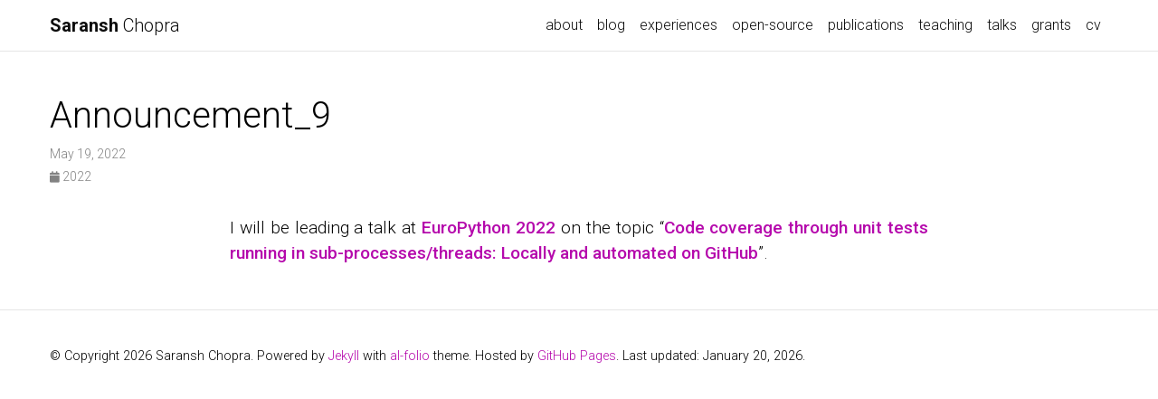

--- FILE ---
content_type: text/html; charset=utf-8
request_url: https://saransh-cpp.github.io/news/announcement_9/
body_size: 2038
content:
<!DOCTYPE html> <html lang="en"> <head> <meta charset="utf-8"> <meta name="viewport" content="width=device-width, initial-scale=1, shrink-to-fit=no"> <meta http-equiv="X-UA-Compatible" content="IE=edge"> <title>Announcement_9 | Saransh Chopra</title> <meta name="author" content="Saransh Chopra"/> <meta name="description" content="HPC, applied machine learning, computational mathematics, and open-source scientific software "/> <meta name="keywords" content="saransh, hpc, oss, mathematics, ml, applied"/> <link href="https://cdn.jsdelivr.net/npm/bootstrap@4.6.1/dist/css/bootstrap.min.css" rel="stylesheet" integrity="sha256-DF7Zhf293AJxJNTmh5zhoYYIMs2oXitRfBjY+9L//AY=" crossorigin="anonymous"> <link rel="stylesheet" href="https://cdn.jsdelivr.net/npm/mdbootstrap@4.20.0/css/mdb.min.css" integrity="sha256-jpjYvU3G3N6nrrBwXJoVEYI/0zw8htfFnhT9ljN3JJw=" crossorigin="anonymous"/> <link rel="stylesheet" href="https://cdn.jsdelivr.net/npm/@fortawesome/fontawesome-free@5.15.4/css/all.min.css" integrity="sha256-mUZM63G8m73Mcidfrv5E+Y61y7a12O5mW4ezU3bxqW4=" crossorigin="anonymous"> <link rel="stylesheet" href="https://cdn.jsdelivr.net/npm/academicons@1.9.1/css/academicons.min.css" integrity="sha256-i1+4qU2G2860dGGIOJscdC30s9beBXjFfzjWLjBRsBg=" crossorigin="anonymous"> <link rel="stylesheet" type="text/css" href="https://fonts.googleapis.com/css?family=Roboto:300,400,500,700|Roboto+Slab:100,300,400,500,700|Material+Icons"> <link rel="stylesheet" href="https://cdn.jsdelivr.net/gh/jwarby/jekyll-pygments-themes@master/github.css" media="none" id="highlight_theme_light"/> <link rel="shortcut icon" href="data:image/svg+xml,<svg xmlns=%22http://www.w3.org/2000/svg%22 viewBox=%220 0 100 100%22><text y=%22.9em%22 font-size=%2290%22>⚛️</text></svg>"> <link rel="stylesheet" href="/assets/css/main.css"> <link rel="canonical" href="https://saransh-cpp.github.io/news/announcement_9/"> </head> <body class="fixed-top-nav sticky-bottom-footer"> <header> <nav id="navbar" class="navbar navbar-light navbar-expand-sm fixed-top"> <div class="container"> <a class="navbar-brand title font-weight-lighter" href="https://Saransh-cpp.github.io/"><span class="font-weight-bold">Saransh</span> Chopra</a> <button class="navbar-toggler collapsed ml-auto" type="button" data-toggle="collapse" data-target="#navbarNav" aria-controls="navbarNav" aria-expanded="false" aria-label="Toggle navigation"> <span class="sr-only">Toggle navigation</span> <span class="icon-bar top-bar"></span> <span class="icon-bar middle-bar"></span> <span class="icon-bar bottom-bar"></span> </button> <div class="collapse navbar-collapse text-right" id="navbarNav"> <ul class="navbar-nav ml-auto flex-nowrap"> <li class="nav-item "> <a class="nav-link" href="/">about</a> </li> <li class="nav-item "> <a class="nav-link" href="/blog/">blog</a> </li> <li class="nav-item "> <a class="nav-link" href="/experiences/">experiences</a> </li> <li class="nav-item "> <a class="nav-link" href="/opensource/">open-source</a> </li> <li class="nav-item "> <a class="nav-link" href="/publications/">publications</a> </li> <li class="nav-item "> <a class="nav-link" href="/teaching/">teaching</a> </li> <li class="nav-item "> <a class="nav-link" href="/talks/">talks</a> </li> <li class="nav-item "> <a class="nav-link" href="/grants/">grants</a> </li> <li class="nav-item "> <a class="nav-link" href="/cv/">cv</a> </li> </ul> </div> </div> </nav> </header> <div class="container mt-5"> <div class="post"> <header class="post-header"> <h1 class="post-title">Announcement_9</h1> <p class="post-meta">May 19, 2022</p> <p class="post-tags"> <a href="/blog/2022"> <i class="fas fa-calendar fa-sm"></i> 2022 </a> </p> </header> <article class="post-content"> <p>I will be leading a talk at <strong><a href="https://ep2022.europython.eu/" target="_blank" rel="noopener noreferrer">EuroPython 2022</a></strong> on the topic “<strong><a href="https://ep2022.europython.eu/session/code-coverage-through-unit-tests" target="_blank" rel="noopener noreferrer">Code coverage through unit tests running in sub-processes/threads: Locally and automated on GitHub</a></strong>”.</p> </article> </div> </div> <footer class="sticky-bottom mt-5"> <div class="container"> © Copyright 2026 Saransh Chopra. Powered by <a href="https://jekyllrb.com/" target="_blank" rel="noopener noreferrer">Jekyll</a> with <a href="https://github.com/alshedivat/al-folio" target="_blank" rel="noopener noreferrer">al-folio</a> theme. Hosted by <a href="https://pages.github.com/" target="_blank" rel="noopener noreferrer">GitHub Pages</a>. Last updated: January 20, 2026. </div> </footer> <script src="https://cdn.jsdelivr.net/npm/jquery@3.6.0/dist/jquery.min.js" integrity="sha256-/xUj+3OJU5yExlq6GSYGSHk7tPXikynS7ogEvDej/m4=" crossorigin="anonymous"></script> <script src="https://cdn.jsdelivr.net/npm/@popperjs/core@2.11.2/dist/umd/popper.min.js" integrity="sha256-l/1pMF/+J4TThfgARS6KwWrk/egwuVvhRzfLAMQ6Ds4=" crossorigin="anonymous"></script> <script src="https://cdn.jsdelivr.net/npm/bootstrap@4.6.1/dist/js/bootstrap.min.js" integrity="sha256-SyTu6CwrfOhaznYZPoolVw2rxoY7lKYKQvqbtqN93HI=" crossorigin="anonymous"></script> <script src="https://cdn.jsdelivr.net/npm/mdbootstrap@4.20.0/js/mdb.min.js" integrity="sha256-NdbiivsvWt7VYCt6hYNT3h/th9vSTL4EDWeGs5SN3DA=" crossorigin="anonymous"></script> <script defer src="https://cdn.jsdelivr.net/npm/masonry-layout@4.2.2/dist/masonry.pkgd.min.js" integrity="sha256-Nn1q/fx0H7SNLZMQ5Hw5JLaTRZp0yILA/FRexe19VdI=" crossorigin="anonymous"></script> <script defer src="https://cdn.jsdelivr.net/npm/imagesloaded@4/imagesloaded.pkgd.min.js"></script> <script defer src="/assets/js/masonry.js" type="text/javascript"></script> <script src="https://cdn.jsdelivr.net/npm/medium-zoom@1.0.6/dist/medium-zoom.min.js" integrity="sha256-EdPgYcPk/IIrw7FYeuJQexva49pVRZNmt3LculEr7zM=" crossorigin="anonymous"></script> <script src="/assets/js/zoom.js"></script> <script src="/assets/js/common.js"></script> <script type="text/javascript">window.MathJax={tex:{tags:"ams"}};</script> <script defer type="text/javascript" id="MathJax-script" src="https://cdn.jsdelivr.net/npm/mathjax@3.2.0/es5/tex-mml-chtml.js"></script> <script defer src="https://polyfill.io/v3/polyfill.min.js?features=es6"></script> </body> </html>